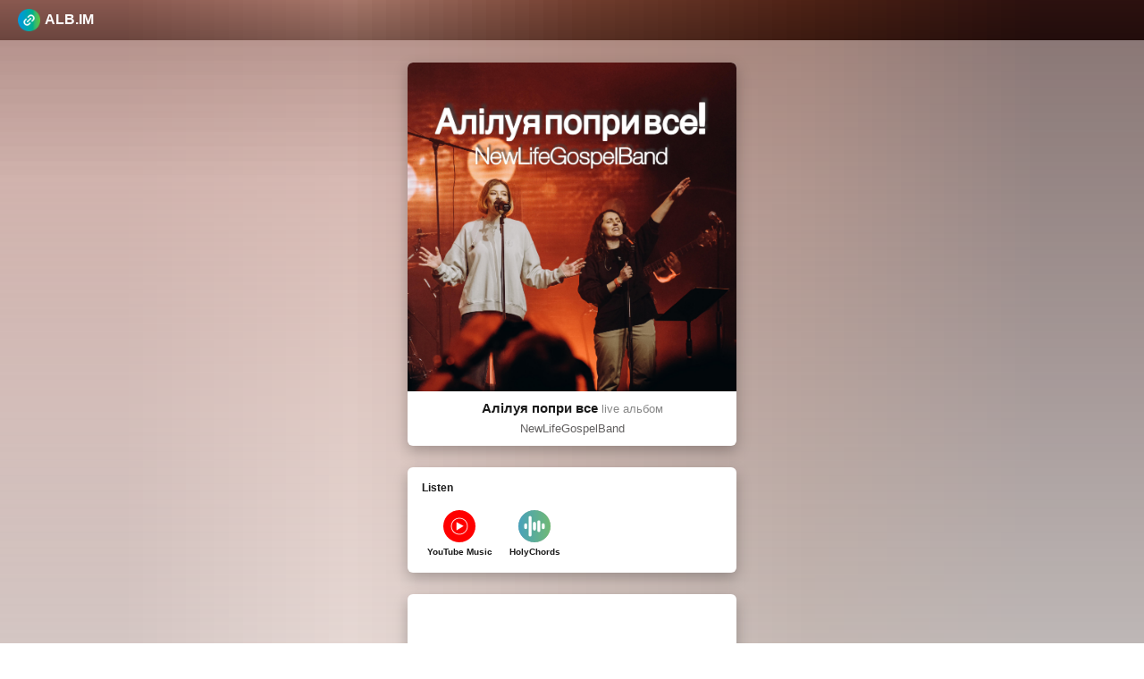

--- FILE ---
content_type: text/html; charset=UTF-8
request_url: https://alb.im/a/7607
body_size: 2553
content:
<!DOCTYPE html>
<html lang='en'>
  <head>
    <title>⚡️ NewLifeGospelBand - Алілуя попри все слушать альбом, христианские песни</title>
    <meta name="viewport" content="width=device-width, initial-scale=1" />
<link rel="shortcut icon" href="/favicon.ico" title="Favicon" type="image/x-icon">
    <link rel="apple-touch-icon" sizes="144x144" href="/apple-touch-icon.png">
<link rel="icon" type="image/png" sizes="32x32" href="/favicon-32x32.png">
<link rel="icon" type="image/png" sizes="16x16" href="/favicon-16x16.png">
    <meta name="msapplication-TileColor" content="#603cba" />
    <meta name="theme-color" content="#ffffff" />
	  
	  
<link rel='dns-prefetch' href='//www.youtube.com' />
<link href='https://www.youtube.com' crossorigin rel='preconnect' />
<link rel='dns-prefetch' href='//embed.music.apple.com' />
<link href='https://embed.music.apple.com' crossorigin rel='preconnect' />

	<meta property="og:image" content="//holychords.pro//storage/album/MFktfvT8zHosnx85xNX66O0gyYkzIgBwMhsmihW8.jpg" />
	<meta property="og:image:secure_url" content="//holychords.pro//storage/album/MFktfvT8zHosnx85xNX66O0gyYkzIgBwMhsmihW8.jpg" />
	<meta property="og:image:width" content="600" />
	<meta property="og:image:height" content="600" />

    <script src="/assets/js/bundle.min.js?v=1"></script>
	<style>.entity-links__block:hover{
  opacity:0.8
}
		body {background: linear-gradient( rgba(250, 250, 250, 0.4), rgba(250, 250, 250, 0.8) ), url(https://holychords.pro/thumb.php?src=/storage/album/MFktfvT8zHosnx85xNX66O0gyYkzIgBwMhsmihW8.jpg&t=m&w=5&h=5) center / cover no-repeat;}
		.header {
			background-color: #5aac9b !important;
			/* background: -webkit-linear-gradient(0deg, #3598db 0%, #84c450 100%); */
			background: linear-gradient( rgba(0, 0, 0, 0.1), rgba(0, 0, 0, 0.3) ), url(https://holychords.pro/thumb.php?src=/storage/album/MFktfvT8zHosnx85xNX66O0gyYkzIgBwMhsmihW8.jpg&t=m&w=5&h=5) center / cover no-repeat;
			text-transform: uppercase;
			position: fixed;
			border-bottom: 0rem!important;
		}
		.logo__text {
			color: #ffffff;
		}
		.entity-page {
			padding-top:70px;
		}
		.video-box {
			box-shadow: 0 0.6rem 1.6rem rgb(0 0 0 / 25%);
    background: var(--bg-secondary);
    border-radius: 0.6rem;
    width: 100%;
		}
		.card__song-info a {
		color: #626060;
    text-decoration: none;
		}
</style>
  </head>
  <body>
    <main class="main">
		      <header class="header">
        <a href="/" class="logo">
          <img width="25" src="/assets/img/alb_logo.png">
          <div class="logo__text">ALB.IM</div>
        </a>
      </header>      
<div class="entity-page">
  <div class="card">
    <div class="card__thumbnail-box">
      <img class="card__thumbnail" src="//holychords.pro//storage/album/MFktfvT8zHosnx85xNX66O0gyYkzIgBwMhsmihW8.jpg" alt='Album artwork' />
    </div>
    <div class="card__song-info">
      <div class="card__title">Алілуя попри все <span class="card__artist-name" style="color: #888;"> live альбом</span> </div>
      <a href="/i/1130"><div class="card__artist-name">NewLifeGospelBand</div></a>
    </div>
  </div>
  <div class="card">
    <div class="card__header">Listen</div>
    <div class="card__body">
      <div class="entity-links">
        <div class="entity-links__box">
						<a target="_blank" href="https://music.youtube.com/playlist?list=PLhC5d1ynEiFJdi_nYNzyl5f1vBwXb_7Zx&si=tXjmXUFcpUaIjm63&fbclid=PAAaZftV9KUlcUvX7SRQHnLj30qFrrxomJDaLWZVpwQZCr2a9Pi-WnFYvIFz8_aem_AU-wnr9n38YUcyoe5JkAI2z7_97ANpFZqSMh6_ZxywWrNObJBg2s41tXGV4VH9LmytEu7NuXUVRXRstKO9u7muUA" class="entity-links__block">
							<div class="entity-links__block-box">
								<img src="/assets/img/providers-logo/youtubeMusic.svg" />
								<div class="entity-links__block-title">YouTube Music</div>
							</div>
							</a>																					<a target="_blank" href="https://holychords.pro/album/7607" class="entity-links__block">
				<div class="entity-links__block-box">
						<img src="/assets/img/providers-logo/holychords.svg" />
						<div class="entity-links__block-title">HolyChords</div>
				</div>
			</a>
																		        </div>
      </div>
    </div>
  </div>
	    <iframe class="mb-3 noprint video-box card" src="https://www.youtube.com/embed/videoseries?list=PLhC5d1ynEiFJdi_nYNzyl5f1vBwXb_7Zx" frameborder="0" allowfullscreen></iframe>	      </div>
    </main>
    <footer class="footer">
      <div>smart links for music</div>
      <div class='social'>
        <a target='_blank' href='https://vk.com/holychords' class='social__icon'>
          <svg viewBox="0 0 24 24" xmlns="http://www.w3.org/2000/svg"><path d="M15.684 0H8.316C1.592 0 0 1.592 0 8.316v7.368C0 22.408 1.592 24 8.316 24h7.368C22.408 24 24 22.408 24 15.684V8.316C24 1.592 22.391 0 15.684 0zm3.692 17.123h-1.744c-.66 0-.864-.525-2.05-1.727-1.033-1-1.49-1.135-1.744-1.135-.356 0-.458.102-.458.593v1.575c0 .424-.135.678-1.253.678-1.846 0-3.896-1.118-5.335-3.202C4.624 10.857 4.03 8.57 4.03 8.096c0-.254.102-.491.593-.491h1.744c.44 0 .61.203.78.677.863 2.49 2.303 4.675 2.896 4.675.22 0 .322-.102.322-.66V9.721c-.068-1.186-.695-1.287-.695-1.71 0-.204.17-.407.44-.407h2.744c.373 0 .508.203.508.643v3.473c0 .372.17.508.271.508.22 0 .407-.136.813-.542 1.254-1.406 2.151-3.574 2.151-3.574.119-.254.322-.491.763-.491h1.744c.525 0 .644.27.525.643-.22 1.017-2.354 4.031-2.354 4.031-.186.305-.254.44 0 .78.186.254.796.779 1.203 1.253.745.847 1.32 1.558 1.473 2.05.17.49-.085.744-.576.744z" fill='var(--color)'/></svg>
        </a>
        <a target='_blank' href='https://t.me/holychords' class='social__icon'>
          <svg role="img" viewBox="0 0 24 24" xmlns="http://www.w3.org/2000/svg"><path d="M11.944 0A12 12 0 0 0 0 12a12 12 0 0 0 12 12 12 12 0 0 0 12-12A12 12 0 0 0 12 0a12 12 0 0 0-.056 0zm4.962 7.224c.1-.002.321.023.465.14a.506.506 0 0 1 .171.325c.016.093.036.306.02.472-.18 1.898-.962 6.502-1.36 8.627-.168.9-.499 1.201-.82 1.23-.696.065-1.225-.46-1.9-.902-1.056-.693-1.653-1.124-2.678-1.8-1.185-.78-.417-1.21.258-1.91.177-.184 3.247-2.977 3.307-3.23.007-.032.014-.15-.056-.212s-.174-.041-.249-.024c-.106.024-1.793 1.14-5.061 3.345-.48.33-.913.49-1.302.48-.428-.008-1.252-.241-1.865-.44-.752-.245-1.349-.374-1.297-.789.027-.216.325-.437.893-.663 3.498-1.524 5.83-2.529 6.998-3.014 3.332-1.386 4.025-1.627 4.476-1.635z" fill='var(--color)'></path></svg>
        </a>
      </div>
    </footer>
  </body>
</html>

--- FILE ---
content_type: application/javascript
request_url: https://alb.im/assets/js/bundle.min.js?v=1
body_size: 15566
content:
/*! For license information please see bundle.min.js.LICENSE.txt */
(()=>{var e={679:(e,t,n)=>{"use strict";n.d(t,{Z:()=>U});var r=n(930),i=n.n(r),o=n(794),a=n.n(o),s=n(134),c=n.n(s),l=n(77),f=n(47),A=n(159),d=n(645),u=n(419),p=n(976),m=n(198),h=n(783),g=n(948),C=n(862),w=n(130),y=n(145),b=n(544),v=n(531),I=n(953),x=n(329),E=a()(i()),_=c()(l),B=c()(f),S=c()(A),k=c()(d),j=c()(u),D=c()(p),T=c()(m),O=c()(h),F=c()(g),$=c()(C),z=c()(w),M=c()(y),N=c()(b),P=c()(v),L=c()(I),R=c()(x);E.push([e.id,'@font-face{font-family:"Clear Sans";src:url('+_+') format("woff2"),url('+B+') format("woff");font-weight:normal;font-style:italic;font-display:swap}@font-face{font-family:"Clear Sans";src:url('+S+') format("woff2"),url('+k+') format("woff");font-weight:100;font-style:normal;font-display:swap}@font-face{font-family:"Clear Sans";src:url('+j+') format("woff2"),url('+D+') format("woff");font-weight:300;font-style:normal;font-display:swap}@font-face{font-family:"Clear Sans";src:url('+T+') format("woff2"),url('+O+') format("woff");font-weight:normal;font-style:normal;font-display:swap}@font-face{font-family:"Clear Sans";src:url('+F+') format("woff2"),url('+$+') format("woff");font-weight:500;font-style:normal;font-display:swap}@font-face{font-family:"Clear Sans";src:url('+z+') format("woff2"),url('+M+') format("woff");font-weight:bold;font-style:italic;font-display:swap}@font-face{font-family:"Clear Sans";src:url('+N+') format("woff2"),url('+P+') format("woff");font-weight:bold;font-style:normal;font-display:swap}@font-face{font-family:"Clear Sans";src:url('+L+') format("woff2"),url('+R+') format("woff");font-weight:500;font-style:italic;font-display:swap}',"",{version:3,sources:["webpack://./app/static/fonts/clear-sans/stylesheet.css"],names:[],mappings:"AAAA,WACI,wBAAA,CACA,kHAAA,CAEA,kBAAA,CACA,iBAAA,CACA,iBAAA,CAGJ,WACI,wBAAA,CACA,kHAAA,CAEA,eAAA,CACA,iBAAA,CACA,iBAAA,CAGJ,WACI,wBAAA,CACA,kHAAA,CAEA,eAAA,CACA,iBAAA,CACA,iBAAA,CAGJ,WACI,wBAAA,CACA,kHAAA,CAEA,kBAAA,CACA,iBAAA,CACA,iBAAA,CAGJ,WACI,wBAAA,CACA,kHAAA,CAEA,eAAA,CACA,iBAAA,CACA,iBAAA,CAGJ,WACI,wBAAA,CACA,oHAAA,CAEA,gBAAA,CACA,iBAAA,CACA,iBAAA,CAGJ,WACI,wBAAA,CACA,oHAAA,CAEA,gBAAA,CACA,iBAAA,CACA,iBAAA,CAGJ,WACI,wBAAA,CACA,oHAAA,CAEA,eAAA,CACA,iBAAA,CACA,iBAAA",sourcesContent:["@font-face {\n    font-family: 'Clear Sans';\n    src: url('ClearSans-Italic.woff2') format('woff2'),\n        url('ClearSans-Italic.woff') format('woff');\n    font-weight: normal;\n    font-style: italic;\n    font-display: swap;\n}\n\n@font-face {\n    font-family: 'Clear Sans';\n    src: url('ClearSans-Thin.woff2') format('woff2'),\n        url('ClearSans-Thin.woff') format('woff');\n    font-weight: 100;\n    font-style: normal;\n    font-display: swap;\n}\n\n@font-face {\n    font-family: 'Clear Sans';\n    src: url('ClearSans-Light.woff2') format('woff2'),\n        url('ClearSans-Light.woff') format('woff');\n    font-weight: 300;\n    font-style: normal;\n    font-display: swap;\n}\n\n@font-face {\n    font-family: 'Clear Sans';\n    src: url('ClearSans.woff2') format('woff2'),\n        url('ClearSans.woff') format('woff');\n    font-weight: normal;\n    font-style: normal;\n    font-display: swap;\n}\n\n@font-face {\n    font-family: 'Clear Sans';\n    src: url('ClearSans-Medium.woff2') format('woff2'),\n        url('ClearSans-Medium.woff') format('woff');\n    font-weight: 500;\n    font-style: normal;\n    font-display: swap;\n}\n\n@font-face {\n    font-family: 'Clear Sans';\n    src: url('ClearSans-BoldItalic.woff2') format('woff2'),\n        url('ClearSans-BoldItalic.woff') format('woff');\n    font-weight: bold;\n    font-style: italic;\n    font-display: swap;\n}\n\n@font-face {\n    font-family: 'Clear Sans';\n    src: url('ClearSans-Bold.woff2') format('woff2'),\n        url('ClearSans-Bold.woff') format('woff');\n    font-weight: bold;\n    font-style: normal;\n    font-display: swap;\n}\n\n@font-face {\n    font-family: 'Clear Sans';\n    src: url('ClearSans-MediumItalic.woff2') format('woff2'),\n        url('ClearSans-MediumItalic.woff') format('woff');\n    font-weight: 500;\n    font-style: italic;\n    font-display: swap;\n}\n\n"],sourceRoot:""}]);const U=E},514:(e,t,n)=>{"use strict";n.d(t,{Z:()=>s});var r=n(930),i=n.n(r),o=n(794),a=n.n(o)()(i());a.push([e.id,':root{--color: #1a1a1a;--color-primary: #158876;--color-secondary: #0e2233;--bg: #fff;--bg-secondary: #fff;--border-color: #f6f6f6}@media(prefers-color-scheme: dark){:root{--color: hsla(0, 0%, 100%, 0.78824);--color-primary: #41b38a;--color-secondary: #fdf9f3;--bg: #121212;--bg-secondary: #161b22;--border-color: #171717}}*{box-sizing:border-box}html,body{padding:0;margin:0}html{font-size:62.5%}body{font-size:1.6rem;font-family:"Clear Sans",-apple-system,BlinkMacSystemFont,"Segoe UI",Roboto,"Helvetica Neue",Arial,"Noto Sans",sans-serif,"Apple Color Emoji","Segoe UI Emoji","Segoe UI Symbol","Noto Color Emoji";-webkit-font-smoothing:antialiased;-moz-osx-font-smoothing:grayscale;text-rendering:optimizeLegibility;background-color:var(--bg)}.header{display:flex;align-items:center;width:100%;height:4.5rem;margin-bottom:1rem;justify-content:space-between;background-color:var(--bg-secondary);padding:0 2rem;z-index:101;box-sizing:border-box;border-bottom:.1rem solid var(--border-color)}.footer{height:4.5rem;width:100%;display:flex;align-items:center;justify-content:space-between;color:var(--color);padding:0 2rem;z-index:101;border-top:.1rem solid var(--border-color);font-size:1.2rem;font-weight:500;line-height:2rem}.main{min-height:calc(100vh - 4.5rem)}.logo{display:flex;align-items:center;text-decoration:none}.logo__img{max-width:3.5rem}.logo__text{margin-top:-0.2rem;margin-left:.5rem;color:var(--color);font-size:1.6rem;font-weight:600}.entity-page{max-width:40rem;text-align:center;width:100%;flex:1 0 0;margin:auto;padding:1.6rem}.hero{display:flex;align-items:center;flex-direction:column;justify-content:center;min-height:calc(100vh - 6rem);margin-bottom:6rem;width:100%;text-align:center}.hero__box{max-width:60rem;margin-top:2rem;margin-bottom:0;padding:2.5rem}.hero__text{color:var(--color);font-size:4rem;font-weight:400;line-height:5.5rem}.card{margin-bottom:2.4rem;box-shadow:0 .6rem 1.6rem rgba(0,0,0,.25);background:var(--bg-secondary);border-radius:.6rem}.card__header{font-weight:700;color:var(--color);font-size:1.2rem;text-align:left;padding:1.6rem 1.6rem 0}.card__thumbnail-box{position:relative;padding:0 0 100%}.card__thumbnail{margin:0 auto;min-height:100%;border-radius:.6rem .6rem 0 0;display:block;position:absolute;top:0;left:0;width:100%;height:100%}.card__song-info{color:var(--color);display:flex;flex-direction:column;align-items:center;padding:.8rem}.card__title{font-weight:700;font-size:1.5rem;line-height:2.2rem}.card__artist-name{font-weight:500;font-size:1.3rem;line-height:2.2rem}.entity-links{padding:.8rem 1.6rem}.entity-links__box{display:flex;flex-wrap:wrap}.entity-links__block{display:block;width:25%;margin:1rem 0;text-decoration:none}.entity-links__block-box{display:flex;flex-direction:column;justify-content:center;align-items:center}.entity-links__block-title{font-weight:600;color:var(--color);font-size:1rem;margin-top:.5rem;max-width:100%;white-space:nowrap;text-overflow:ellipsis;overflow:hidden}.social{display:flex}.social:hover .social__icon{opacity:.5}.social:hover .social__icon:hover{opacity:1}.social__icon{display:inline-flex;max-width:2rem;margin-left:1rem;text-decoration:none;transition:opacity .15s ease-in-out}',"",{version:3,sources:["webpack://./app/static/src/styles/variables.scss","webpack://./app/static/src/styles/global.scss","webpack://./app/static/src/styles/header.scss","webpack://./app/static/src/styles/footer.scss","webpack://./app/static/src/styles/other.scss","webpack://./app/static/src/styles/social.scss"],names:[],mappings:"AAAA,MACE,gBAAA,CACA,wBAAA,CACA,0BAAA,CACA,UAAA,CACA,oBAAA,CACA,uBAAA,CAGF,mCACE,MACE,mCAAA,CACA,wBAAA,CACA,0BAAA,CACA,aAAA,CACA,uBAAA,CACA,uBAAA,CAAA,CChBJ,EACE,qBAAA,CAGF,UAEE,SAAA,CACA,QAAA,CAGF,KACE,eAAA,CAGF,KACE,gBAAA,CACA,mMAAA,CAGA,kCAAA,CACA,iCAAA,CACA,iCAAA,CACA,0BAAA,CCtBF,QACE,YAAA,CACA,kBAAA,CACA,UAAA,CACA,aAAA,CACA,kBAAA,CACA,6BAAA,CACA,oCAAA,CACA,cAAA,CACA,WAAA,CACA,qBAAA,CACA,6CAAA,CCXF,QACE,aAAA,CACA,UAAA,CACA,YAAA,CACA,kBAAA,CACA,6BAAA,CACA,kBAAA,CACA,cAAA,CACA,WAAA,CACA,0CAAA,CACA,gBAAA,CACA,eAAA,CACA,gBAAA,CCZF,MACE,+BAAA,CAGF,MACE,YAAA,CACA,kBAAA,CACA,oBAAA,CAEA,WACE,gBAAA,CAGF,YACE,kBAAA,CACA,iBAAA,CACA,kBAAA,CACA,gBAAA,CACA,eAAA,CAIJ,aACE,eAAA,CACA,iBAAA,CACA,UAAA,CACA,UAAA,CACA,WAAA,CACA,cAAA,CAGF,MACE,YAAA,CACA,kBAAA,CACA,qBAAA,CACA,sBAAA,CACA,6BAAA,CACA,kBAAA,CACA,UAAA,CACA,iBAAA,CAEA,WACE,eAAA,CACA,eAAA,CACA,eAAA,CACA,cAAA,CAGF,YACE,kBAAA,CACA,cAAA,CACA,eAAA,CACA,kBAAA,CAIJ,MACE,oBAAA,CACA,yCAAA,CACA,8BAAA,CACA,mBAAA,CAEA,cACE,eAAA,CACA,kBAAA,CACA,gBAAA,CACA,eAAA,CACA,uBAAA,CAGF,qBACE,iBAAA,CACA,gBAAA,CAGF,iBACE,aAAA,CACA,eAAA,CACA,6BAAA,CACA,aAAA,CACA,iBAAA,CACA,KAAA,CACA,MAAA,CACA,UAAA,CACA,WAAA,CAGF,iBACE,kBAAA,CACA,YAAA,CACA,qBAAA,CACA,kBAAA,CACA,aAAA,CAGF,aACE,eAAA,CACA,gBAAA,CACA,kBAAA,CAGF,mBACE,eAAA,CACA,gBAAA,CACA,kBAAA,CAIJ,cACE,oBAAA,CAEA,mBACE,YAAA,CACA,cAAA,CAGF,qBACE,aAAA,CACA,SAAA,CACA,aAAA,CACA,oBAAA,CAEA,yBACE,YAAA,CACA,qBAAA,CACA,sBAAA,CACA,kBAAA,CAGF,2BACE,eAAA,CACA,kBAAA,CACA,cAAA,CACA,gBAAA,CACA,cAAA,CACA,kBAAA,CACA,sBAAA,CACA,eAAA,CCzIN,QACE,YAAA,CAEA,4BACE,UAAA,CAEA,kCACE,SAAA,CAIJ,cACE,mBAAA,CACA,cAAA,CACA,gBAAA,CACA,oBAAA,CACA,mCAAA",sourcesContent:[":root {\n  --color: #1a1a1a;\n  --color-primary: #158876;\n  --color-secondary: #0e2233;\n  --bg: #fff;\n  --bg-secondary: #fff;\n  --border-color: #f6f6f6;\n}\n\n@media (prefers-color-scheme: dark) {\n  :root {\n    --color: hsla(0, 0%, 100%, 0.78824);\n    --color-primary: #41b38a;\n    --color-secondary: #fdf9f3;\n    --bg: #121212;\n    --bg-secondary: #161b22;\n    --border-color: #171717;\n  }\n}","* {\n  box-sizing: border-box;\n}\n\nhtml,\nbody {\n  padding: 0;\n  margin: 0;\n}\n\nhtml {\n  font-size: 62.5%;\n}\n\nbody {\n  font-size: 1.6rem;\n  font-family: 'Clear Sans', -apple-system, BlinkMacSystemFont, 'Segoe UI',\n    Roboto, 'Helvetica Neue', Arial, 'Noto Sans', sans-serif,\n    'Apple Color Emoji', 'Segoe UI Emoji', 'Segoe UI Symbol', 'Noto Color Emoji';\n  -webkit-font-smoothing: antialiased;\n  -moz-osx-font-smoothing: grayscale;\n  text-rendering: optimizeLegibility;\n  background-color: var(--bg);\n}",".header {\n  display: flex;\n  align-items: center;\n  width: 100%;\n  height: 4.5rem;\n  margin-bottom: 1rem;\n  justify-content: space-between;\n  background-color: var(--bg-secondary);\n  padding: 0 2rem;\n  z-index: 101;\n  box-sizing: border-box;\n  border-bottom: 0.1rem solid var(--border-color);\n}\n",".footer {\n  height: 4.5rem;\n  width: 100%;\n  display: flex;\n  align-items: center;\n  justify-content: space-between;\n  color: var(--color);\n  padding: 0 2rem;\n  z-index: 101;\n  border-top: 0.1rem solid var(--border-color);\n  font-size: 1.2rem;\n  font-weight: 500;\n  line-height: 2rem;\n}\n",".main {\n  min-height: calc(100vh - 4.5rem);\n}\n\n.logo {\n  display: flex;\n  align-items: center;\n  text-decoration: none;\n\n  &__img {\n    max-width: 3.5rem;\n  }\n\n  &__text {\n    margin-top: -0.2rem;\n    margin-left: .5rem;\n    color: var(--color);\n    font-size: 1.6rem;\n    font-weight: 600;\n  }\n}\n\n.entity-page {\n  max-width: 36rem;\n  text-align: center;\n  width: 100%;\n  flex: 1 0 0;\n  margin: auto;\n  padding: 1.6rem;\n}\n\n.hero {\n  display: flex;\n  align-items: center;\n  flex-direction: column;\n  justify-content: center;\n  min-height: calc(100vh - 6rem);\n  margin-bottom: 6rem;\n  width: 100%;\n  text-align: center;\n\n  &__box {\n    max-width: 60rem;\n    margin-top: 2rem;\n    margin-bottom: 0;\n    padding: 2.5rem;\n  }\n\n  &__text {\n    color: var(--color);\n    font-size: 4rem;\n    font-weight: 400;\n    line-height: 5.5rem;\n  }\n}\n\n.card {\n  margin-bottom: 2.4rem;\n  box-shadow: 0 0.6rem 1.6rem rgba(0, 0, 0, 0.25);\n  background: var(--bg-secondary);\n  border-radius: 0.6rem;\n\n  &__header {\n    font-weight: 700;\n    color: var(--color);\n    font-size: 1.2rem;\n    text-align: left;\n    padding: 1.6rem 1.6rem 0;\n  }\n\n  &__thumbnail-box {\n    position: relative;\n    padding: 0 0 100%;\n  }\n\n  &__thumbnail {\n    margin: 0 auto;\n    min-height: 100%;\n    border-radius: .6rem .6rem 0 0;\n    display: block;\n    position: absolute;\n    top: 0;\n    left: 0;\n    width: 100%;\n    height: 100%;\n  }\n\n  &__song-info {\n    color: var(--color);\n    display: flex;\n    flex-direction: column;\n    align-items: center;\n    padding: .8rem;\n  }\n\n  &__title {\n    font-weight: 700;\n    font-size: 1.5rem;\n    line-height: 2.2rem;\n  }\n\n  &__artist-name {\n    font-weight: 500;\n    font-size: 1.3rem;\n    line-height: 2.2rem;\n  }\n}\n\n.entity-links {\n  padding: 0.8rem 1.6rem;\n\n  &__box {\n    display: flex;\n    flex-wrap: wrap;\n  }\n\n  &__block {\n    display: block;\n    width: 25%;\n    margin: 1rem 0;\n    text-decoration: none;\n\n    &-box {\n      display: flex;\n      flex-direction: column;\n      justify-content: center;\n      align-items: center;\n    }\n\n    &-title {\n      font-weight: 600;\n      color: var(--color);\n      font-size: 1rem;\n      margin-top: 0.5rem;\n      max-width: 100%;\n      white-space: nowrap;\n      text-overflow: ellipsis;\n      overflow: hidden;\n    }\n  }\n}\n",".social {\n  display: flex;\n\n  &:hover &__icon {\n    opacity: 0.5;\n\n    &:hover {\n      opacity: 1;\n    }\n  }\n\n  &__icon {\n    display: inline-flex;\n    max-width: 2rem;\n    margin-left: 1rem;\n    text-decoration: none;\n    transition: opacity .15s ease-in-out;\n  }\n}"],sourceRoot:""}]);const s=a},794:e=>{"use strict";e.exports=function(e){var t=[];return t.toString=function(){return this.map((function(t){var n=e(t);return t[2]?"@media ".concat(t[2]," {").concat(n,"}"):n})).join("")},t.i=function(e,n,r){"string"==typeof e&&(e=[[null,e,""]]);var i={};if(r)for(var o=0;o<this.length;o++){var a=this[o][0];null!=a&&(i[a]=!0)}for(var s=0;s<e.length;s++){var c=[].concat(e[s]);r&&i[c[0]]||(n&&(c[2]?c[2]="".concat(n," and ").concat(c[2]):c[2]=n),t.push(c))}},t}},930:e=>{"use strict";function t(e,t){(null==t||t>e.length)&&(t=e.length);for(var n=0,r=new Array(t);n<t;n++)r[n]=e[n];return r}e.exports=function(e){var n,r,i=(r=4,function(e){if(Array.isArray(e))return e}(n=e)||function(e,t){var n=e&&("undefined"!=typeof Symbol&&e[Symbol.iterator]||e["@@iterator"]);if(null!=n){var r,i,o=[],a=!0,s=!1;try{for(n=n.call(e);!(a=(r=n.next()).done)&&(o.push(r.value),!t||o.length!==t);a=!0);}catch(e){s=!0,i=e}finally{try{a||null==n.return||n.return()}finally{if(s)throw i}}return o}}(n,r)||function(e,n){if(e){if("string"==typeof e)return t(e,n);var r=Object.prototype.toString.call(e).slice(8,-1);return"Object"===r&&e.constructor&&(r=e.constructor.name),"Map"===r||"Set"===r?Array.from(e):"Arguments"===r||/^(?:Ui|I)nt(?:8|16|32)(?:Clamped)?Array$/.test(r)?t(e,n):void 0}}(n,r)||function(){throw new TypeError("Invalid attempt to destructure non-iterable instance.\nIn order to be iterable, non-array objects must have a [Symbol.iterator]() method.")}()),o=i[1],a=i[3];if(!a)return o;if("function"==typeof btoa){var s=btoa(unescape(encodeURIComponent(JSON.stringify(a)))),c="sourceMappingURL=data:application/json;charset=utf-8;base64,".concat(s),l="/*# ".concat(c," */"),f=a.sources.map((function(e){return"/*# sourceURL=".concat(a.sourceRoot||"").concat(e," */")}));return[o].concat(f).concat([l]).join("\n")}return[o].join("\n")}},134:e=>{"use strict";e.exports=function(e,t){return t||(t={}),"string"!=typeof(e=e&&e.__esModule?e.default:e)?e:(/^['"].*['"]$/.test(e)&&(e=e.slice(1,-1)),t.hash&&(e+=t.hash),/["'() \t\n]/.test(e)||t.needQuotes?'"'.concat(e.replace(/"/g,'\\"').replace(/\n/g,"\\n"),'"'):e)}},432:function(e,t){!function(e){"use strict";function t(e){return Array.prototype.slice.call(e)}function n(e){return new Promise((function(t,n){e.onsuccess=function(){t(e.result)},e.onerror=function(){n(e.error)}}))}function r(e,t,r){var i,o=new Promise((function(o,a){n(i=e[t].apply(e,r)).then(o,a)}));return o.request=i,o}function i(e,t,n){var i=r(e,t,n);return i.then((function(e){if(e)return new f(e,i.request)}))}function o(e,t,n){n.forEach((function(n){Object.defineProperty(e.prototype,n,{get:function(){return this[t][n]},set:function(e){this[t][n]=e}})}))}function a(e,t,n,i){i.forEach((function(i){i in n.prototype&&(e.prototype[i]=function(){return r(this[t],i,arguments)})}))}function s(e,t,n,r){r.forEach((function(r){r in n.prototype&&(e.prototype[r]=function(){return this[t][r].apply(this[t],arguments)})}))}function c(e,t,n,r){r.forEach((function(r){r in n.prototype&&(e.prototype[r]=function(){return i(this[t],r,arguments)})}))}function l(e){this._index=e}function f(e,t){this._cursor=e,this._request=t}function A(e){this._store=e}function d(e){this._tx=e,this.complete=new Promise((function(t,n){e.oncomplete=function(){t()},e.onerror=function(){n(e.error)},e.onabort=function(){n(e.error)}}))}function u(e,t,n){this._db=e,this.oldVersion=t,this.transaction=new d(n)}function p(e){this._db=e}o(l,"_index",["name","keyPath","multiEntry","unique"]),a(l,"_index",IDBIndex,["get","getKey","getAll","getAllKeys","count"]),c(l,"_index",IDBIndex,["openCursor","openKeyCursor"]),o(f,"_cursor",["direction","key","primaryKey","value"]),a(f,"_cursor",IDBCursor,["update","delete"]),["advance","continue","continuePrimaryKey"].forEach((function(e){e in IDBCursor.prototype&&(f.prototype[e]=function(){var t=this,r=arguments;return Promise.resolve().then((function(){return t._cursor[e].apply(t._cursor,r),n(t._request).then((function(e){if(e)return new f(e,t._request)}))}))})})),A.prototype.createIndex=function(){return new l(this._store.createIndex.apply(this._store,arguments))},A.prototype.index=function(){return new l(this._store.index.apply(this._store,arguments))},o(A,"_store",["name","keyPath","indexNames","autoIncrement"]),a(A,"_store",IDBObjectStore,["put","add","delete","clear","get","getAll","getKey","getAllKeys","count"]),c(A,"_store",IDBObjectStore,["openCursor","openKeyCursor"]),s(A,"_store",IDBObjectStore,["deleteIndex"]),d.prototype.objectStore=function(){return new A(this._tx.objectStore.apply(this._tx,arguments))},o(d,"_tx",["objectStoreNames","mode"]),s(d,"_tx",IDBTransaction,["abort"]),u.prototype.createObjectStore=function(){return new A(this._db.createObjectStore.apply(this._db,arguments))},o(u,"_db",["name","version","objectStoreNames"]),s(u,"_db",IDBDatabase,["deleteObjectStore","close"]),p.prototype.transaction=function(){return new d(this._db.transaction.apply(this._db,arguments))},o(p,"_db",["name","version","objectStoreNames"]),s(p,"_db",IDBDatabase,["close"]),["openCursor","openKeyCursor"].forEach((function(e){[A,l].forEach((function(n){e in n.prototype&&(n.prototype[e.replace("open","iterate")]=function(){var n=t(arguments),r=n[n.length-1],i=this._store||this._index,o=i[e].apply(i,n.slice(0,-1));o.onsuccess=function(){r(o.result)}})}))})),[l,A].forEach((function(e){e.prototype.getAll||(e.prototype.getAll=function(e,t){var n=this,r=[];return new Promise((function(i){n.iterateCursor(e,(function(e){e?(r.push(e.value),void 0===t||r.length!=t?e.continue():i(r)):i(r)}))}))})})),e.openDb=function(e,t,n){var i=r(indexedDB,"open",[e,t]),o=i.request;return o&&(o.onupgradeneeded=function(e){n&&n(new u(o.result,e.oldVersion,o.transaction))}),i.then((function(e){return new p(e)}))},e.deleteDb=function(e){return r(indexedDB,"deleteDatabase",[e])},Object.defineProperty(e,"__esModule",{value:!0})}(t)},80:(e,t,n)=>{"use strict";var r,i=function(){var e={};return function(t){if(void 0===e[t]){var n=document.querySelector(t);if(window.HTMLIFrameElement&&n instanceof window.HTMLIFrameElement)try{n=n.contentDocument.head}catch(e){n=null}e[t]=n}return e[t]}}(),o=[];function a(e){for(var t=-1,n=0;n<o.length;n++)if(o[n].identifier===e){t=n;break}return t}function s(e,t){for(var n={},r=[],i=0;i<e.length;i++){var s=e[i],c=t.base?s[0]+t.base:s[0],l=n[c]||0,f="".concat(c," ").concat(l);n[c]=l+1;var A=a(f),d={css:s[1],media:s[2],sourceMap:s[3]};-1!==A?(o[A].references++,o[A].updater(d)):o.push({identifier:f,updater:m(d,t),references:1}),r.push(f)}return r}function c(e){var t=document.createElement("style"),r=e.attributes||{};if(void 0===r.nonce){var o=n.nc;o&&(r.nonce=o)}if(Object.keys(r).forEach((function(e){t.setAttribute(e,r[e])})),"function"==typeof e.insert)e.insert(t);else{var a=i(e.insert||"head");if(!a)throw new Error("Couldn't find a style target. This probably means that the value for the 'insert' parameter is invalid.");a.appendChild(t)}return t}var l,f=(l=[],function(e,t){return l[e]=t,l.filter(Boolean).join("\n")});function A(e,t,n,r){var i=n?"":r.media?"@media ".concat(r.media," {").concat(r.css,"}"):r.css;if(e.styleSheet)e.styleSheet.cssText=f(t,i);else{var o=document.createTextNode(i),a=e.childNodes;a[t]&&e.removeChild(a[t]),a.length?e.insertBefore(o,a[t]):e.appendChild(o)}}function d(e,t,n){var r=n.css,i=n.media,o=n.sourceMap;if(i?e.setAttribute("media",i):e.removeAttribute("media"),o&&"undefined"!=typeof btoa&&(r+="\n/*# sourceMappingURL=data:application/json;base64,".concat(btoa(unescape(encodeURIComponent(JSON.stringify(o))))," */")),e.styleSheet)e.styleSheet.cssText=r;else{for(;e.firstChild;)e.removeChild(e.firstChild);e.appendChild(document.createTextNode(r))}}var u=null,p=0;function m(e,t){var n,r,i;if(t.singleton){var o=p++;n=u||(u=c(t)),r=A.bind(null,n,o,!1),i=A.bind(null,n,o,!0)}else n=c(t),r=d.bind(null,n,t),i=function(){!function(e){if(null===e.parentNode)return!1;e.parentNode.removeChild(e)}(n)};return r(e),function(t){if(t){if(t.css===e.css&&t.media===e.media&&t.sourceMap===e.sourceMap)return;r(e=t)}else i()}}e.exports=function(e,t){(t=t||{}).singleton||"boolean"==typeof t.singleton||(t.singleton=(void 0===r&&(r=Boolean(window&&document&&document.all&&!window.atob)),r));var n=s(e=e||[],t);return function(e){if(e=e||[],"[object Array]"===Object.prototype.toString.call(e)){for(var r=0;r<n.length;r++){var i=a(n[r]);o[i].references--}for(var c=s(e,t),l=0;l<n.length;l++){var f=a(n[l]);0===o[f].references&&(o[f].updater(),o.splice(f,1))}n=c}}}},531:(e,t,n)=>{"use strict";e.exports=n.p+"a12338a312462a58619c.woff"},544:(e,t,n)=>{"use strict";e.exports=n.p+"2bc9303007fd1689e216.woff2"},145:(e,t,n)=>{"use strict";e.exports=n.p+"c1e7fce26a9405a33a9b.woff"},130:(e,t,n)=>{"use strict";e.exports=n.p+"a141890f87178d02bd3a.woff2"},47:(e,t,n)=>{"use strict";e.exports=n.p+"25a381df0dd7d5af031f.woff"},77:(e,t,n)=>{"use strict";e.exports=n.p+"d0817839354a9b4bab33.woff2"},976:(e,t,n)=>{"use strict";e.exports=n.p+"876ccac8d1a4d0d82a0e.woff"},419:(e,t,n)=>{"use strict";e.exports=n.p+"3af1b47aca9038b60c33.woff2"},862:(e,t,n)=>{"use strict";e.exports=n.p+"d457282c457a38376b73.woff"},948:(e,t,n)=>{"use strict";e.exports=n.p+"1e699520e62b3169ff5e.woff2"},329:(e,t,n)=>{"use strict";e.exports=n.p+"dba05d2cd79e03009b4b.woff"},953:(e,t,n)=>{"use strict";e.exports=n.p+"1fccdcd2fe24169fc0a7.woff2"},645:(e,t,n)=>{"use strict";e.exports=n.p+"22dd972a45f4889c7c6a.woff"},159:(e,t,n)=>{"use strict";e.exports=n.p+"ea2e796fa2388008461f.woff2"},783:(e,t,n)=>{"use strict";e.exports=n.p+"3b2f749222945bd2f23c.woff"},198:(e,t,n)=>{"use strict";e.exports=n.p+"ef28e4713f124157011a.woff2"}},t={};function n(r){var i=t[r];if(void 0!==i)return i.exports;var o=t[r]={id:r,exports:{}};return e[r].call(o.exports,o,o.exports,n),o.exports}n.n=e=>{var t=e&&e.__esModule?()=>e.default:()=>e;return n.d(t,{a:t}),t},n.d=(e,t)=>{for(var r in t)n.o(t,r)&&!n.o(e,r)&&Object.defineProperty(e,r,{enumerable:!0,get:t[r]})},n.g=function(){if("object"==typeof globalThis)return globalThis;try{return this||new Function("return this")()}catch(e){if("object"==typeof window)return window}}(),n.o=(e,t)=>Object.prototype.hasOwnProperty.call(e,t),(()=>{var e;n.g.importScripts&&(e=n.g.location+"");var t=n.g.document;if(!e&&t&&(t.currentScript&&(e=t.currentScript.src),!e)){var r=t.getElementsByTagName("script");r.length&&(e=r[r.length-1].src)}if(!e)throw new Error("Automatic publicPath is not supported in this browser");e=e.replace(/#.*$/,"").replace(/\?.*$/,"").replace(/\/[^\/]+$/,"/"),n.p=e})(),(()=>{"use strict";var e=n(80),t=n.n(e),r=n(679);t()(r.Z,{insert:"head",singleton:!1}),r.Z.locals;var i=n(514);t()(i.Z,{insert:"head",singleton:!1}),i.Z.locals;class o{constructor(){this.reject=()=>{},this.resolve=()=>{},this.promise=new Promise(((e,t)=>{this.resolve=e,this.reject=t}))}wrapCallback(e){return(t,n)=>{t?this.reject(t):this.resolve(n),"function"==typeof e&&(this.promise.catch((()=>{})),1===e.length?e(t):e(t,n))}}}class a extends Error{constructor(e,t,n){super(t),this.code=e,this.customData=n,this.name="FirebaseError",Object.setPrototypeOf(this,a.prototype),Error.captureStackTrace&&Error.captureStackTrace(this,s.prototype.create)}}class s{constructor(e,t,n){this.service=e,this.serviceName=t,this.errors=n}create(e,...t){const n=t[0]||{},r=`${this.service}/${e}`,i=this.errors[e],o=i?function(e,t){return e.replace(c,((e,n)=>{const r=t[n];return null!=r?String(r):`<${n}?>`}))}(i,n):"Error",s=`${this.serviceName}: ${o} (${r}).`;return new a(r,s,n)}}const c=/\{\$([^}]+)}/g;function l(e,t){if(e===t)return!0;const n=Object.keys(e),r=Object.keys(t);for(const i of n){if(!r.includes(i))return!1;const n=e[i],o=t[i];if(f(n)&&f(o)){if(!l(n,o))return!1}else if(n!==o)return!1}for(const e of r)if(!n.includes(e))return!1;return!0}function f(e){return null!==e&&"object"==typeof e}function A(e,t=1e3,n=2){const r=t*Math.pow(n,e),i=Math.round(.5*r*(Math.random()-.5)*2);return Math.min(144e5,r+i)}function d(e){return e&&e._delegate?e._delegate:e}class u{constructor(e,t,n){this.name=e,this.instanceFactory=t,this.type=n,this.multipleInstances=!1,this.serviceProps={},this.instantiationMode="LAZY",this.onInstanceCreated=null}setInstantiationMode(e){return this.instantiationMode=e,this}setMultipleInstances(e){return this.multipleInstances=e,this}setServiceProps(e){return this.serviceProps=e,this}setInstanceCreatedCallback(e){return this.onInstanceCreated=e,this}}const p="[DEFAULT]";class m{constructor(e,t){this.name=e,this.container=t,this.component=null,this.instances=new Map,this.instancesDeferred=new Map,this.instancesOptions=new Map,this.onInitCallbacks=new Map}get(e){const t=this.normalizeInstanceIdentifier(e);if(!this.instancesDeferred.has(t)){const e=new o;if(this.instancesDeferred.set(t,e),this.isInitialized(t)||this.shouldAutoInitialize())try{const n=this.getOrInitializeService({instanceIdentifier:t});n&&e.resolve(n)}catch(e){}}return this.instancesDeferred.get(t).promise}getImmediate(e){var t;const n=this.normalizeInstanceIdentifier(null==e?void 0:e.identifier),r=null!==(t=null==e?void 0:e.optional)&&void 0!==t&&t;if(!this.isInitialized(n)&&!this.shouldAutoInitialize()){if(r)return null;throw Error(`Service ${this.name} is not available`)}try{return this.getOrInitializeService({instanceIdentifier:n})}catch(e){if(r)return null;throw e}}getComponent(){return this.component}setComponent(e){if(e.name!==this.name)throw Error(`Mismatching Component ${e.name} for Provider ${this.name}.`);if(this.component)throw Error(`Component for ${this.name} has already been provided`);if(this.component=e,this.shouldAutoInitialize()){if(function(e){return"EAGER"===e.instantiationMode}(e))try{this.getOrInitializeService({instanceIdentifier:p})}catch(e){}for(const[e,t]of this.instancesDeferred.entries()){const n=this.normalizeInstanceIdentifier(e);try{const e=this.getOrInitializeService({instanceIdentifier:n});t.resolve(e)}catch(e){}}}}clearInstance(e="[DEFAULT]"){this.instancesDeferred.delete(e),this.instancesOptions.delete(e),this.instances.delete(e)}async delete(){const e=Array.from(this.instances.values());await Promise.all([...e.filter((e=>"INTERNAL"in e)).map((e=>e.INTERNAL.delete())),...e.filter((e=>"_delete"in e)).map((e=>e._delete()))])}isComponentSet(){return null!=this.component}isInitialized(e="[DEFAULT]"){return this.instances.has(e)}getOptions(e="[DEFAULT]"){return this.instancesOptions.get(e)||{}}initialize(e={}){const{options:t={}}=e,n=this.normalizeInstanceIdentifier(e.instanceIdentifier);if(this.isInitialized(n))throw Error(`${this.name}(${n}) has already been initialized`);if(!this.isComponentSet())throw Error(`Component ${this.name} has not been registered yet`);const r=this.getOrInitializeService({instanceIdentifier:n,options:t});for(const[e,t]of this.instancesDeferred.entries())n===this.normalizeInstanceIdentifier(e)&&t.resolve(r);return r}onInit(e,t){var n;const r=this.normalizeInstanceIdentifier(t),i=null!==(n=this.onInitCallbacks.get(r))&&void 0!==n?n:new Set;i.add(e),this.onInitCallbacks.set(r,i);const o=this.instances.get(r);return o&&e(o,r),()=>{i.delete(e)}}invokeOnInitCallbacks(e,t){const n=this.onInitCallbacks.get(t);if(n)for(const r of n)try{r(e,t)}catch(e){}}getOrInitializeService({instanceIdentifier:e,options:t={}}){let n=this.instances.get(e);if(!n&&this.component&&(n=this.component.instanceFactory(this.container,{instanceIdentifier:(r=e,r===p?void 0:r),options:t}),this.instances.set(e,n),this.instancesOptions.set(e,t),this.invokeOnInitCallbacks(n,e),this.component.onInstanceCreated))try{this.component.onInstanceCreated(this.container,e,n)}catch(e){}var r;return n||null}normalizeInstanceIdentifier(e="[DEFAULT]"){return this.component?this.component.multipleInstances?e:p:e}shouldAutoInitialize(){return!!this.component&&"EXPLICIT"!==this.component.instantiationMode}}class h{constructor(e){this.name=e,this.providers=new Map}addComponent(e){const t=this.getProvider(e.name);if(t.isComponentSet())throw new Error(`Component ${e.name} has already been registered with ${this.name}`);t.setComponent(e)}addOrOverwriteComponent(e){this.getProvider(e.name).isComponentSet()&&this.providers.delete(e.name),this.addComponent(e)}getProvider(e){if(this.providers.has(e))return this.providers.get(e);const t=new m(e,this);return this.providers.set(e,t),t}getProviders(){return Array.from(this.providers.values())}}const g=[];var C;!function(e){e[e.DEBUG=0]="DEBUG",e[e.VERBOSE=1]="VERBOSE",e[e.INFO=2]="INFO",e[e.WARN=3]="WARN",e[e.ERROR=4]="ERROR",e[e.SILENT=5]="SILENT"}(C||(C={}));const w={debug:C.DEBUG,verbose:C.VERBOSE,info:C.INFO,warn:C.WARN,error:C.ERROR,silent:C.SILENT},y=C.INFO,b={[C.DEBUG]:"log",[C.VERBOSE]:"log",[C.INFO]:"info",[C.WARN]:"warn",[C.ERROR]:"error"},v=(e,t,...n)=>{if(t<e.logLevel)return;const r=(new Date).toISOString(),i=b[t];if(!i)throw new Error(`Attempted to log a message with an invalid logType (value: ${t})`);console[i](`[${r}]  ${e.name}:`,...n)};class I{constructor(e){this.name=e,this._logLevel=y,this._logHandler=v,this._userLogHandler=null,g.push(this)}get logLevel(){return this._logLevel}set logLevel(e){if(!(e in C))throw new TypeError(`Invalid value "${e}" assigned to \`logLevel\``);this._logLevel=e}setLogLevel(e){this._logLevel="string"==typeof e?w[e]:e}get logHandler(){return this._logHandler}set logHandler(e){if("function"!=typeof e)throw new TypeError("Value assigned to `logHandler` must be a function");this._logHandler=e}get userLogHandler(){return this._userLogHandler}set userLogHandler(e){this._userLogHandler=e}debug(...e){this._userLogHandler&&this._userLogHandler(this,C.DEBUG,...e),this._logHandler(this,C.DEBUG,...e)}log(...e){this._userLogHandler&&this._userLogHandler(this,C.VERBOSE,...e),this._logHandler(this,C.VERBOSE,...e)}info(...e){this._userLogHandler&&this._userLogHandler(this,C.INFO,...e),this._logHandler(this,C.INFO,...e)}warn(...e){this._userLogHandler&&this._userLogHandler(this,C.WARN,...e),this._logHandler(this,C.WARN,...e)}error(...e){this._userLogHandler&&this._userLogHandler(this,C.ERROR,...e),this._logHandler(this,C.ERROR,...e)}}class x{constructor(e){this.container=e}getPlatformInfoString(){return this.container.getProviders().map((e=>{if(function(e){const t=e.getComponent();return"VERSION"===(null==t?void 0:t.type)}(e)){const t=e.getImmediate();return`${t.library}/${t.version}`}return null})).filter((e=>e)).join(" ")}}const E="@firebase/app",_="0.7.14",B=new I("@firebase/app"),S={[E]:"fire-core","@firebase/app-compat":"fire-core-compat","@firebase/analytics":"fire-analytics","@firebase/analytics-compat":"fire-analytics-compat","@firebase/app-check":"fire-app-check","@firebase/app-check-compat":"fire-app-check-compat","@firebase/auth":"fire-auth","@firebase/auth-compat":"fire-auth-compat","@firebase/database":"fire-rtdb","@firebase/database-compat":"fire-rtdb-compat","@firebase/functions":"fire-fn","@firebase/functions-compat":"fire-fn-compat","@firebase/installations":"fire-iid","@firebase/installations-compat":"fire-iid-compat","@firebase/messaging":"fire-fcm","@firebase/messaging-compat":"fire-fcm-compat","@firebase/performance":"fire-perf","@firebase/performance-compat":"fire-perf-compat","@firebase/remote-config":"fire-rc","@firebase/remote-config-compat":"fire-rc-compat","@firebase/storage":"fire-gcs","@firebase/storage-compat":"fire-gcs-compat","@firebase/firestore":"fire-fst","@firebase/firestore-compat":"fire-fst-compat","fire-js":"fire-js",firebase:"fire-js-all"},k=new Map,j=new Map;function D(e,t){try{e.container.addComponent(t)}catch(n){B.debug(`Component ${t.name} failed to register with FirebaseApp ${e.name}`,n)}}function T(e){const t=e.name;if(j.has(t))return B.debug(`There were multiple attempts to register component ${t}.`),!1;j.set(t,e);for(const t of k.values())D(t,e);return!0}function O(e,t){return e.container.getProvider(t)}const F=new s("app","Firebase",{"no-app":"No Firebase App '{$appName}' has been created - call Firebase App.initializeApp()","bad-app-name":"Illegal App name: '{$appName}","duplicate-app":"Firebase App named '{$appName}' already exists with different options or config","app-deleted":"Firebase App named '{$appName}' already deleted","invalid-app-argument":"firebase.{$appName}() takes either no argument or a Firebase App instance.","invalid-log-argument":"First argument to `onLog` must be null or a function."});class ${constructor(e,t,n){this._isDeleted=!1,this._options=Object.assign({},e),this._config=Object.assign({},t),this._name=t.name,this._automaticDataCollectionEnabled=t.automaticDataCollectionEnabled,this._container=n,this.container.addComponent(new u("app",(()=>this),"PUBLIC"))}get automaticDataCollectionEnabled(){return this.checkDestroyed(),this._automaticDataCollectionEnabled}set automaticDataCollectionEnabled(e){this.checkDestroyed(),this._automaticDataCollectionEnabled=e}get name(){return this.checkDestroyed(),this._name}get options(){return this.checkDestroyed(),this._options}get config(){return this.checkDestroyed(),this._config}get container(){return this._container}get isDeleted(){return this._isDeleted}set isDeleted(e){this._isDeleted=e}checkDestroyed(){if(this.isDeleted)throw F.create("app-deleted",{appName:this._name})}}function z(e,t,n){var r;let i=null!==(r=S[e])&&void 0!==r?r:e;n&&(i+=`-${n}`);const o=i.match(/\s|\//),a=t.match(/\s|\//);if(o||a){const e=[`Unable to register library "${i}" with version "${t}":`];return o&&e.push(`library name "${i}" contains illegal characters (whitespace or "/")`),o&&a&&e.push("and"),a&&e.push(`version name "${t}" contains illegal characters (whitespace or "/")`),void B.warn(e.join(" "))}T(new u(`${i}-version`,(()=>({library:i,version:t})),"VERSION"))}T(new u("platform-logger",(e=>new x(e)),"PRIVATE")),z(E,_,""),z(E,_,"esm2017"),z("fire-js",""),z("firebase","9.6.4","app");var M=n(432);const N="@firebase/installations",P="0.5.5",L="w:0.5.5",R=new s("installations","Installations",{"missing-app-config-values":'Missing App configuration value: "{$valueName}"',"not-registered":"Firebase Installation is not registered.","installation-not-found":"Firebase Installation not found.","request-failed":'{$requestName} request failed with error "{$serverCode} {$serverStatus}: {$serverMessage}"',"app-offline":"Could not process request. Application offline.","delete-pending-registration":"Can't delete installation while there is a pending registration request."});function U(e){return e instanceof a&&e.code.includes("request-failed")}function H({projectId:e}){return`https://firebaseinstallations.googleapis.com/v1/projects/${e}/installations`}function q(e){return{token:e.token,requestStatus:2,expiresIn:(t=e.expiresIn,Number(t.replace("s","000"))),creationTime:Date.now()};var t}async function G(e,t){const n=(await t.json()).error;return R.create("request-failed",{requestName:e,serverCode:n.code,serverMessage:n.message,serverStatus:n.status})}function K({apiKey:e}){return new Headers({"Content-Type":"application/json",Accept:"application/json","x-goog-api-key":e})}async function W(e){const t=await e();return t.status>=500&&t.status<600?e():t}function V(e){return new Promise((t=>{setTimeout(t,e)}))}const J=/^[cdef][\w-]{21}$/;function Y(){try{const e=new Uint8Array(17);(self.crypto||self.msCrypto).getRandomValues(e),e[0]=112+e[0]%16;const t=function(e){return(t=e,btoa(String.fromCharCode(...t)).replace(/\+/g,"-").replace(/\//g,"_")).substr(0,22);var t}(e);return J.test(t)?t:""}catch(e){return""}}function Z(e){return`${e.appName}!${e.appId}`}const Q=new Map;function X(e,t){const n=Z(e);ee(n,t),function(e,t){const n=(!te&&"BroadcastChannel"in self&&(te=new BroadcastChannel("[Firebase] FID Change"),te.onmessage=e=>{ee(e.data.key,e.data.fid)}),te);n&&n.postMessage({key:e,fid:t}),0===Q.size&&te&&(te.close(),te=null)}(n,t)}function ee(e,t){const n=Q.get(e);if(n)for(const e of n)e(t)}let te=null;const ne="firebase-installations-store";let re=null;function ie(){return re||(re=(0,M.openDb)("firebase-installations-database",1,(e=>{0===e.oldVersion&&e.createObjectStore(ne)}))),re}async function oe(e,t){const n=Z(e),r=(await ie()).transaction(ne,"readwrite"),i=r.objectStore(ne),o=await i.get(n);return await i.put(t,n),await r.complete,o&&o.fid===t.fid||X(e,t.fid),t}async function ae(e){const t=Z(e),n=(await ie()).transaction(ne,"readwrite");await n.objectStore(ne).delete(t),await n.complete}async function se(e,t){const n=Z(e),r=(await ie()).transaction(ne,"readwrite"),i=r.objectStore(ne),o=await i.get(n),a=t(o);return void 0===a?await i.delete(n):await i.put(a,n),await r.complete,!a||o&&o.fid===a.fid||X(e,a.fid),a}async function ce(e){let t;const n=await se(e,(n=>{const r=function(e){return Ae(e||{fid:Y(),registrationStatus:0})}(n),i=function(e,t){if(0===t.registrationStatus){if(!navigator.onLine)return{installationEntry:t,registrationPromise:Promise.reject(R.create("app-offline"))};const n={fid:t.fid,registrationStatus:1,registrationTime:Date.now()},r=async function(e,t){try{const n=await async function(e,{fid:t}){const n=H(e),r=K(e),i={fid:t,authVersion:"FIS_v2",appId:e.appId,sdkVersion:L},o={method:"POST",headers:r,body:JSON.stringify(i)},a=await W((()=>fetch(n,o)));if(a.ok){const e=await a.json();return{fid:e.fid||t,registrationStatus:2,refreshToken:e.refreshToken,authToken:q(e.authToken)}}throw await G("Create Installation",a)}(e,t);return oe(e,n)}catch(n){throw U(n)&&409===n.customData.serverCode?await ae(e):await oe(e,{fid:t.fid,registrationStatus:0}),n}}(e,n);return{installationEntry:n,registrationPromise:r}}return 1===t.registrationStatus?{installationEntry:t,registrationPromise:le(e)}:{installationEntry:t}}(e,r);return t=i.registrationPromise,i.installationEntry}));return""===n.fid?{installationEntry:await t}:{installationEntry:n,registrationPromise:t}}async function le(e){let t=await fe(e);for(;1===t.registrationStatus;)await V(100),t=await fe(e);if(0===t.registrationStatus){const{installationEntry:t,registrationPromise:n}=await ce(e);return n||t}return t}function fe(e){return se(e,(e=>{if(!e)throw R.create("installation-not-found");return Ae(e)}))}function Ae(e){return 1===(t=e).registrationStatus&&t.registrationTime+1e4<Date.now()?{fid:e.fid,registrationStatus:0}:e;var t}async function de({appConfig:e,platformLoggerProvider:t},n){const r=function(e,{fid:t}){return`${H(e)}/${t}/authTokens:generate`}(e,n),i=function(e,{refreshToken:t}){const n=K(e);return n.append("Authorization",function(e){return`FIS_v2 ${e}`}(t)),n}(e,n),o=t.getImmediate({optional:!0});o&&i.append("x-firebase-client",o.getPlatformInfoString());const a={installation:{sdkVersion:L}},s={method:"POST",headers:i,body:JSON.stringify(a)},c=await W((()=>fetch(r,s)));if(c.ok)return q(await c.json());throw await G("Generate Auth Token",c)}async function ue(e,t=!1){let n;const r=await se(e.appConfig,(r=>{if(!me(r))throw R.create("not-registered");const i=r.authToken;if(!t&&(2===(o=i).requestStatus&&!function(e){const t=Date.now();return t<e.creationTime||e.creationTime+e.expiresIn<t+36e5}(o)))return r;var o;if(1===i.requestStatus)return n=async function(e,t){let n=await pe(e.appConfig);for(;1===n.authToken.requestStatus;)await V(100),n=await pe(e.appConfig);const r=n.authToken;return 0===r.requestStatus?ue(e,t):r}(e,t),r;{if(!navigator.onLine)throw R.create("app-offline");const t=function(e){const t={requestStatus:1,requestTime:Date.now()};return Object.assign(Object.assign({},e),{authToken:t})}(r);return n=async function(e,t){try{const n=await de(e,t),r=Object.assign(Object.assign({},t),{authToken:n});return await oe(e.appConfig,r),n}catch(n){if(!U(n)||401!==n.customData.serverCode&&404!==n.customData.serverCode){const n=Object.assign(Object.assign({},t),{authToken:{requestStatus:0}});await oe(e.appConfig,n)}else await ae(e.appConfig);throw n}}(e,t),t}}));return n?await n:r.authToken}function pe(e){return se(e,(e=>{if(!me(e))throw R.create("not-registered");return 1===(t=e.authToken).requestStatus&&t.requestTime+1e4<Date.now()?Object.assign(Object.assign({},e),{authToken:{requestStatus:0}}):e;var t}))}function me(e){return void 0!==e&&2===e.registrationStatus}function he(e){return R.create("missing-app-config-values",{valueName:e})}const ge="installations";T(new u(ge,(e=>{const t=e.getProvider("app").getImmediate(),n=function(e){if(!e||!e.options)throw he("App Configuration");if(!e.name)throw he("App Name");const t=["projectId","apiKey","appId"];for(const n of t)if(!e.options[n])throw he(n);return{appName:e.name,projectId:e.options.projectId,apiKey:e.options.apiKey,appId:e.options.appId}}(t);return{app:t,appConfig:n,platformLoggerProvider:O(t,"platform-logger"),_delete:()=>Promise.resolve()}}),"PUBLIC")),T(new u("installations-internal",(e=>{const t=O(e.getProvider("app").getImmediate(),ge).getImmediate();return{getId:()=>async function(e){const t=e,{installationEntry:n,registrationPromise:r}=await ce(t.appConfig);return r?r.catch(console.error):ue(t).catch(console.error),n.fid}(t),getToken:e=>async function(e,t=!1){const n=e;return await async function(e){const{registrationPromise:t}=await ce(e);t&&await t}(n.appConfig),(await ue(n,t)).token}(t,e)}}),"PRIVATE")),z(N,P),z(N,P,"esm2017");const Ce="analytics",we="https://www.googletagmanager.com/gtag/js",ye=new I("@firebase/analytics");function be(e){return Promise.all(e.map((e=>e.catch((e=>e)))))}const ve=new s("analytics","Analytics",{"already-exists":"A Firebase Analytics instance with the appId {$id}  already exists. Only one Firebase Analytics instance can be created for each appId.","already-initialized":"initializeAnalytics() cannot be called again with different options than those it was initially called with. It can be called again with the same options to return the existing instance, or getAnalytics() can be used to get a reference to the already-intialized instance.","already-initialized-settings":"Firebase Analytics has already been initialized.settings() must be called before initializing any Analytics instanceor it will have no effect.","interop-component-reg-failed":"Firebase Analytics Interop Component failed to instantiate: {$reason}","invalid-analytics-context":"Firebase Analytics is not supported in this environment. Wrap initialization of analytics in analytics.isSupported() to prevent initialization in unsupported environments. Details: {$errorInfo}","indexeddb-unavailable":"IndexedDB unavailable or restricted in this environment. Wrap initialization of analytics in analytics.isSupported() to prevent initialization in unsupported environments. Details: {$errorInfo}","fetch-throttle":"The config fetch request timed out while in an exponential backoff state. Unix timestamp in milliseconds when fetch request throttling ends: {$throttleEndTimeMillis}.","config-fetch-failed":"Dynamic config fetch failed: [{$httpStatus}] {$responseMessage}","no-api-key":'The "apiKey" field is empty in the local Firebase config. Firebase Analytics requires this field tocontain a valid API key.',"no-app-id":'The "appId" field is empty in the local Firebase config. Firebase Analytics requires this field tocontain a valid app ID.'}),Ie=new class{constructor(e={},t=1e3){this.throttleMetadata=e,this.intervalMillis=t}getThrottleMetadata(e){return this.throttleMetadata[e]}setThrottleMetadata(e,t){this.throttleMetadata[e]=t}deleteThrottleMetadata(e){delete this.throttleMetadata[e]}};function xe(e){return new Headers({Accept:"application/json","x-goog-api-key":e})}async function Ee(e,t=Ie,n){const{appId:r,apiKey:i,measurementId:o}=e.options;if(!r)throw ve.create("no-app-id");if(!i){if(o)return{measurementId:o,appId:r};throw ve.create("no-api-key")}const a=t.getThrottleMetadata(r)||{backoffCount:0,throttleEndTimeMillis:Date.now()},s=new Be;return setTimeout((async()=>{s.abort()}),void 0!==n?n:6e4),_e({appId:r,apiKey:i,measurementId:o},a,s,t)}async function _e(e,{throttleEndTimeMillis:t,backoffCount:n},r,i=Ie){const{appId:o,measurementId:s}=e;try{await function(e,t){return new Promise(((n,r)=>{const i=Math.max(t-Date.now(),0),o=setTimeout(n,i);e.addEventListener((()=>{clearTimeout(o),r(ve.create("fetch-throttle",{throttleEndTimeMillis:t}))}))}))}(r,t)}catch(e){if(s)return ye.warn(`Timed out fetching this Firebase app's measurement ID from the server. Falling back to the measurement ID ${s} provided in the "measurementId" field in the local Firebase config. [${e.message}]`),{appId:o,measurementId:s};throw e}try{const t=await async function(e){var t;const{appId:n,apiKey:r}=e,i={method:"GET",headers:xe(r)},o="https://firebase.googleapis.com/v1alpha/projects/-/apps/{app-id}/webConfig".replace("{app-id}",n),a=await fetch(o,i);if(200!==a.status&&304!==a.status){let e="";try{const n=await a.json();(null===(t=n.error)||void 0===t?void 0:t.message)&&(e=n.error.message)}catch(e){}throw ve.create("config-fetch-failed",{httpStatus:a.status,responseMessage:e})}return a.json()}(e);return i.deleteThrottleMetadata(o),t}catch(t){if(!function(e){if(!(e instanceof a&&e.customData))return!1;const t=Number(e.customData.httpStatus);return 429===t||500===t||503===t||504===t}(t)){if(i.deleteThrottleMetadata(o),s)return ye.warn(`Failed to fetch this Firebase app's measurement ID from the server. Falling back to the measurement ID ${s} provided in the "measurementId" field in the local Firebase config. [${t.message}]`),{appId:o,measurementId:s};throw t}const c=503===Number(t.customData.httpStatus)?A(n,i.intervalMillis,30):A(n,i.intervalMillis),l={throttleEndTimeMillis:Date.now()+c,backoffCount:n+1};return i.setThrottleMetadata(o,l),ye.debug(`Calling attemptFetch again in ${c} millis`),_e(e,l,r,i)}}class Be{constructor(){this.listeners=[]}addEventListener(e){this.listeners.push(e)}abort(){this.listeners.forEach((e=>e()))}}async function Se(e,t,n,r,i,o,a){var s;const c=Ee(e);c.then((t=>{n[t.measurementId]=t.appId,e.options.measurementId&&t.measurementId!==e.options.measurementId&&ye.warn(`The measurement ID in the local Firebase config (${e.options.measurementId}) does not match the measurement ID fetched from the server (${t.measurementId}). To ensure analytics events are always sent to the correct Analytics property, update the measurement ID field in the local config or remove it from the local config.`)})).catch((e=>ye.error(e))),t.push(c);const l=async function(){if("object"!=typeof indexedDB)return ye.warn(ve.create("indexeddb-unavailable",{errorInfo:"IndexedDB is not available in this environment."}).message),!1;try{await new Promise(((e,t)=>{try{let n=!0;const r="validate-browser-context-for-indexeddb-analytics-module",i=self.indexedDB.open(r);i.onsuccess=()=>{i.result.close(),n||self.indexedDB.deleteDatabase(r),e(!0)},i.onupgradeneeded=()=>{n=!1},i.onerror=()=>{var e;t((null===(e=i.error)||void 0===e?void 0:e.message)||"")}}catch(e){t(e)}}))}catch(e){return ye.warn(ve.create("indexeddb-unavailable",{errorInfo:e}).message),!1}return!0}().then((e=>e?r.getId():void 0)),[f,A]=await Promise.all([c,l]);(function(){const e=window.document.getElementsByTagName("script");for(const t of Object.values(e))if(t.src&&t.src.includes(we))return t;return null})()||function(e,t){const n=document.createElement("script");n.src=`${we}?l=${e}&id=${t}`,n.async=!0,document.head.appendChild(n)}(o,f.measurementId),i("js",new Date);const d=null!==(s=null==a?void 0:a.config)&&void 0!==s?s:{};return d.origin="firebase",d.update=!0,null!=A&&(d.firebase_id=A),i("config",f.measurementId,d),f.measurementId}class ke{constructor(e){this.app=e}_delete(){return delete je[this.app.options.appId],Promise.resolve()}}let je={},De=[];const Te={};let Oe,Fe,$e="dataLayer",ze=!1;function Me(e,t,n){!function(){const e=[];if(function(){const e="object"==typeof chrome?chrome.runtime:"object"==typeof browser?browser.runtime:void 0;return"object"==typeof e&&void 0!==e.id}()&&e.push("This is a browser extension environment."),"undefined"!=typeof navigator&&navigator.cookieEnabled||e.push("Cookies are not available."),e.length>0){const t=e.map(((e,t)=>`(${t+1}) ${e}`)).join(" "),n=ve.create("invalid-analytics-context",{errorInfo:t});ye.warn(n.message)}}();const r=e.options.appId;if(!r)throw ve.create("no-app-id");if(!e.options.apiKey){if(!e.options.measurementId)throw ve.create("no-api-key");ye.warn(`The "apiKey" field is empty in the local Firebase config. This is needed to fetch the latest measurement ID for this Firebase app. Falling back to the measurement ID ${e.options.measurementId} provided in the "measurementId" field in the local Firebase config.`)}if(null!=je[r])throw ve.create("already-exists",{id:r});if(!ze){!function(e){let t=[];Array.isArray(window.dataLayer)?t=window.dataLayer:window.dataLayer=t}();const{wrappedGtag:e,gtagCore:t}=function(e,t,n,r,i){let o=function(...e){window.dataLayer.push(arguments)};return window.gtag&&"function"==typeof window.gtag&&(o=window.gtag),window.gtag=function(e,t,n,r){return async function(i,o,a){try{"event"===i?await async function(e,t,n,r,i){try{let o=[];if(i&&i.send_to){let e=i.send_to;Array.isArray(e)||(e=[e]);const r=await be(n);for(const n of e){const e=r.find((e=>e.measurementId===n)),i=e&&t[e.appId];if(!i){o=[];break}o.push(i)}}0===o.length&&(o=Object.values(t)),await Promise.all(o),e("event",r,i||{})}catch(e){ye.error(e)}}(e,t,n,o,a):"config"===i?await async function(e,t,n,r,i,o){const a=r[i];try{if(a)await t[a];else{const e=(await be(n)).find((e=>e.measurementId===i));e&&await t[e.appId]}}catch(e){ye.error(e)}e("config",i,o)}(e,t,n,r,o,a):e("set",o)}catch(e){ye.error(e)}}}(o,e,t,n),{gtagCore:o,wrappedGtag:window.gtag}}(je,De,Te);Fe=e,Oe=t,ze=!0}return je[r]=Se(e,De,Te,t,Oe,$e,n),new ke(e)}const Ne="@firebase/analytics",Pe="0.7.5";T(new u(Ce,((e,{options:t})=>Me(e.getProvider("app").getImmediate(),e.getProvider("installations-internal").getImmediate(),t)),"PUBLIC")),T(new u("analytics-internal",(function(e){try{const t=e.getProvider(Ce).getImmediate();return{logEvent:(e,n,r)=>function(e,t,n,r){e=d(e),async function(e,t,n,r,i){if(i&&i.global)e("event",n,r);else{const i=await t;e("event",n,Object.assign(Object.assign({},r),{send_to:i}))}}(Fe,je[e.app.options.appId],t,n,r).catch((e=>ye.error(e)))}(t,e,n,r)}}catch(e){throw ve.create("interop-component-reg-failed",{reason:e})}}),"PRIVATE")),z(Ne,Pe),z(Ne,Pe,"esm2017");var Le,Re=function(e,t={}){"object"!=typeof t&&(t={name:t});const n=Object.assign({name:"[DEFAULT]",automaticDataCollectionEnabled:!1},t),r=n.name;if("string"!=typeof r||!r)throw F.create("bad-app-name",{appName:String(r)});const i=k.get(r);if(i){if(l(e,i.options)&&l(n,i.config))return i;throw F.create("duplicate-app",{appName:r})}const o=new h(r);for(const e of j.values())o.addComponent(e);const a=new $(e,n,o);return k.set(r,a),a}({apiKey:"AIzaSyC3hdZ5-NyrwqP5-v2Mf9UBRPtcjzPdVMQ",authDomain:"streaming-hell-275207.firebaseapp.com",databaseURL:"https://streaming-hell-275207.firebaseio.com",projectId:"streaming-hell-275207",storageBucket:"streaming-hell-275207.appspot.com",messagingSenderId:"379082743809",appId:"1:379082743809:web:85478ed65fc86040dde000",measurementId:"G-K7Z8FY1N1P"}),Ue=function(e=function(e="[DEFAULT]"){const t=k.get(e);if(!t)throw F.create("no-app",{appName:e});return t}()){const t=O(e=d(e),Ce);return t.isInitialized()?t.getImmediate():function(e,t={}){const n=O(e,Ce);if(n.isInitialized()){const e=n.getImmediate();if(l(t,n.getOptions()))return e;throw ve.create("already-initialized")}return n.initialize({options:t})}(e)}(Re);Le=d(Le=Ue),async function(e,t){const n=await e;window[`ga-disable-${n}`]=!1}(je[Le.app.options.appId]).catch((e=>ye.error(e)))})()})();

--- FILE ---
content_type: image/svg+xml
request_url: https://alb.im/assets/img/providers-logo/holychords.svg
body_size: 409
content:
<svg xmlns="http://www.w3.org/2000/svg" width="36" height="36" fill="none" viewBox="0 0 36 36">
  <path fill="#C4C4C4" d="M36 18c0-9.941-8.059-18-18-18S0 8.059 0 18s8.059 18 18 18 18-8.059 18-18z"/>
  <path fill="url(#paint0_linear_404_8)" d="M36 18c0-9.941-8.059-18-18-18S0 8.059 0 18s8.059 18 18 18 18-8.059 18-18z"/>
  <path fill="#fff" fill-rule="evenodd" d="M6.545 16.38a1.637 1.637 0 013.273 0v3.24a1.637 1.637 0 01-3.273 0v-3.24zm19.637 0a1.637 1.637 0 113.273 0v3.24a1.637 1.637 0 11-3.273 0v-3.24zM11.455 8.194c0-.91.726-1.65 1.636-1.65a1.641 1.641 0 011.636 1.65v19.612a1.637 1.637 0 11-3.272 0V8.194zm9.818 4.891c0-.898.726-1.63 1.636-1.63a1.642 1.642 0 011.636 1.632v9.828c0 .9-.726 1.631-1.636 1.631a1.642 1.642 0 01-1.636-1.631v-9.83zm-4.91 1.627c0-.895.727-1.621 1.637-1.621a1.636 1.636 0 011.636 1.62v6.578c0 .893-.726 1.62-1.636 1.62a1.636 1.636 0 01-1.636-1.62v-6.578.002h-.001z" clip-rule="evenodd"/>
  <defs>
    <linearGradient id="paint0_linear_404_8" x1="0" x2="36" y1="18" y2="18" gradientUnits="userSpaceOnUse">
      <stop stop-color="#47A1BC"/>
      <stop offset="1" stop-color="#70B974"/>
    </linearGradient>
  </defs>
</svg>
